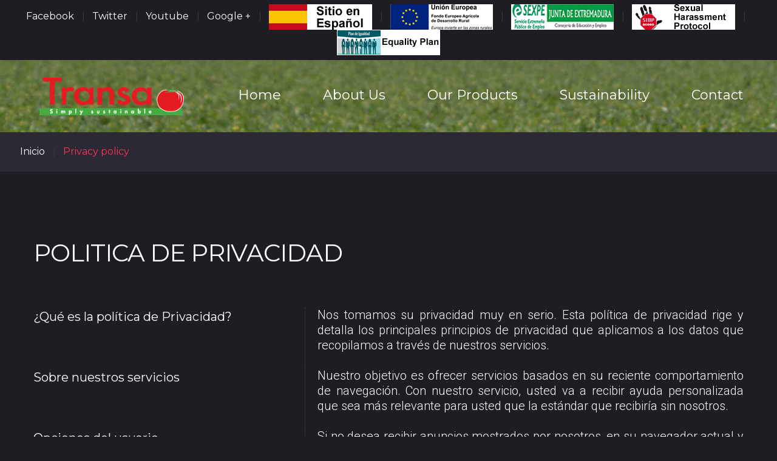

--- FILE ---
content_type: text/html; charset=utf-8
request_url: http://transa.es/en/index.php/privacy-policy
body_size: 5038
content:

<!DOCTYPE html>

<html xmlns="http://www.w3.org/1999/xhtml" xml:lang="es-es" lang="es-es">

    <head>

        
        <base href="http://transa.es/en/index.php/privacy-policy" />
	<meta http-equiv="content-type" content="text/html; charset=utf-8" />
	<meta name="keywords" content="Transa" />
	<meta name="rights" content="Transa" />
	<meta name="author" content="Transa" />
	<meta name="description" content="Transa" />
	<meta name="generator" content="Joomla! - Open Source Content Management" />
	<title>Privacy policy</title>
	<link href="/en/templates/theme3241/favicon.ico" rel="shortcut icon" type="image/vnd.microsoft.icon" />
	<link href="/en/media/jui/css/chosen.css?8fc1494fb0f3207352a84ab55dea8597" rel="stylesheet" type="text/css" />
	<link href="/en/templates/theme3241/css/layout.css" rel="stylesheet" type="text/css" />
	<link href="/en/templates/theme3241/css/template.css" rel="stylesheet" type="text/css" />
	<link href="/en/templates/theme3241/css/font-awesome.css" rel="stylesheet" type="text/css" />
	<link href="/en/templates/theme3241/css/komento.css" rel="stylesheet" type="text/css" />
	<link href="/en/templates/theme3241/css/color_schemes/color_scheme_1.css" rel="stylesheet" type="text/css" id="color_scheme" />
	<link href="http://transa.es/en/modules/mod_socialloginandsocialshare/lrstyle.css" rel="stylesheet" type="text/css" />
	<link href="/en/templates/theme3241/css/icemegamenu.css" rel="stylesheet" type="text/css" />
	<link href="/en/templates/theme3241/html/mod_icemegamenu/css/navbar.css" rel="stylesheet" type="text/css" />
	<script type="application/json" class="joomla-script-options new">{"system.paths":{"root":"\/en","base":"\/en"},"system.keepalive":{"interval":840000,"uri":"\/en\/index.php\/component\/ajax\/?format=json"}}</script>
	<script src="/en/media/jui/js/jquery.min.js?8fc1494fb0f3207352a84ab55dea8597" type="text/javascript"></script>
	<script src="/en/media/jui/js/jquery-noconflict.js?8fc1494fb0f3207352a84ab55dea8597" type="text/javascript"></script>
	<script src="/en/media/jui/js/jquery-migrate.min.js?8fc1494fb0f3207352a84ab55dea8597" type="text/javascript"></script>
	<script src="/en/media/jui/js/bootstrap.min.js?8fc1494fb0f3207352a84ab55dea8597" type="text/javascript"></script>
	<script src="/en/media/jui/js/chosen.jquery.min.js?8fc1494fb0f3207352a84ab55dea8597" type="text/javascript"></script>
	<script src="/en/templates/theme3241/js/scripts.js" type="text/javascript"></script>
	<script src="/en/media/system/js/core.js?8fc1494fb0f3207352a84ab55dea8597" type="text/javascript"></script>
	<!--[if lt IE 9]><script src="/en/media/system/js/polyfill.event.js?8fc1494fb0f3207352a84ab55dea8597" type="text/javascript"></script><![endif]-->
	<script src="/en/media/system/js/keepalive.js?8fc1494fb0f3207352a84ab55dea8597" type="text/javascript"></script>
	<script src="/en/templates/theme3241/html/mod_icemegamenu/js/menu.js" type="text/javascript" defer="defer"></script>
	<script src="/en/templates/theme3241/html/mod_icemegamenu/js/jquery.rd-navbar.js" type="text/javascript" defer="defer"></script>
	<script type="text/javascript">
jQuery(function($){ $(".hasTooltip").tooltip({"html": true,"container": "body"}); });
	jQuery(function ($) {
		initChosen();
		$("body").on("subform-row-add", initChosen);

		function initChosen(event, container)
		{
			container = container || document;
			$(container).find("select").chosen({"disable_search_threshold":10,"search_contains":true,"allow_single_deselect":true,"placeholder_text_multiple":"Escriba o seleccione algunas opciones","placeholder_text_single":"Selecione una opci\u00f3n","no_results_text":"Sin resultados que coincidan"});
		}
	});
	var path = "templates/theme3241/js/";(function($){$(document).ready(function(){var o=$("#back-top");$(window).scroll(function(){if($(this).scrollTop()>100){o.fadeIn()}else{o.fadeOut()}});var $scrollEl=($.browser.mozilla||$.browser.msie)?$("html"):$("body");o.find("a").click(function(){$scrollEl.animate({scrollTop:0},400);return false})})})(jQuery);(function($){$(document).ready(function(){var o=$('a[href="#modal"]');o.click(function(e){$("#modal").modal({show:true,backdrop:false});e.preventDefault()});$("#modal button.modalClose").click(function(e){$("#modal").modal("hide");e.preventDefault()});$(".modal-hide").click(function(e){$("#modal").modal("hide")})})})(jQuery);jQuery(function($){var e=$(window).width();$("#icemegamenu").find(".icesubMenu").each(function(a){var b=$(this).offset();var c=b.left+$(this).width();if(c>=e){$(this).addClass("ice_righttoleft")}});$(window).resize(function(){var d=$(window).width();$("#icemegamenu").find(".icesubMenu").removeClass("ice_righttoleft").each(function(a){var b=$(this).offset();var c=b.left+$(this).width();if(c>=d){$(this).addClass("ice_righttoleft")}})})});
	</script>


    </head>

    <body class="body__privacy_policy option-com_content view-article task- itemid-176">

        
        <!-- Body -->

        <div id="wrapper">

            <div class="wrapper-inner">

                <div class="headerContent">

                    <a id="fake" href='#'></a>

                    
                    <!-- Top -->

                    <div id="top">

                        <div class="moduletable "><div class="module_container"><div class="mod-menu">
	<ul class="menu ">
	<li class="item-148">
<a href="https://www.facebook.com/TRANSATOMATOPASTE/" target="_blank" title="Facebook" >Facebook</a>
</li>
<li class="item-150">
<a href="https://twitter.com/TRANSATOMATO?lang=es" target="_blank" title="Twitter" >Twitter</a>
</li>
<li class="item-152">
<a href="https://www.youtube.com/channel/UC3jrbVF2BQcfSE_SJhGT_Zw" target="_blank" title="Instagram" >Youtube</a>
</li>
<li class="item-540">
<a href="https://plus.google.com/115007998069514729959?hl=es" target="_blank" title="Facebook" >Google +</a>
</li>
<li class="item-585">
<a href="http://transa.es/" ><img src="/en/images/sitioespanol.jpg" alt="Sitio en Español" /></a>
</li>
<li class="item-595">
<a href="/en/index.php/feader" ><img src="/en/images/Logo_Feader.jpg" alt="FEADER" /></a>
</li>
<li class="item-597">
<a href="/en/index.php/sexpe" ><img src="/en/images/Logo_Sexpe.jpg" alt="SEXPE" /></a>
</li>
<li class="item-598">
<a href="/en/index.php/stop-acoso-en" ><img src="/en/images/stopacosoen.jpg" alt="STOP ACOSO-EN" /></a>
</li>
<li class="item-599">
<a href="/en/index.php/equality-plan" ><img src="/en/images/planigualdaden.jpg" alt="Equality Plan" /></a>
</li>
	</ul>
</div></div></div>

                    </div>

                    
                    <!-- Header -->

                    <div id="header">

                        <div class="top-container">

                            <!-- Logo -->

                            <div id="logo">

                                <a href="http://transa.es/en/">

                                    
                                    <img src="/en/images/logo.png" alt="Transa">

                                    
                                    <h1><span class="item_title_char0 item_title_char_odd item_title_char_first_half item_title_char_first">T</span><span class="item_title_char1 item_title_char_even item_title_char_first_half">r</span><span class="item_title_char2 item_title_char_odd item_title_char_first_half">a</span><span class="item_title_char3 item_title_char_even item_title_char_second_half">n</span><span class="item_title_char4 item_title_char_odd item_title_char_second_half">s</span><span class="item_title_char5 item_title_char_even item_title_char_second_half item_title_char_last">a</span></h1>

                                </a>

                            </div>

                            <nav class="moduletable home_menu"><div class="module_container">
<div class="icemegamenu">
	<ul id="icemegamenu">
		<li id="iceMenu_101" class="iceMenuLiLevel_1 fullwidth">
			<a href="http://transa.es/en/" class=" iceMenuTitle ">
				<span class="icemega_title icemega_nosubtitle">Home</span>
			</a>
		</li>
		<li id="iceMenu_134" class="iceMenuLiLevel_1 mzr-drop parent ">
			<a href="/en/index.php/about-us" class=" iceMenuTitle ">
				<span class="icemega_title icemega_nosubtitle">About Us</span>
			</a>
			<ul class="icesubMenu icemodules sub_level_1" style="width:330px">
				<li>
					<div style="float:left;width:330px" class="iceCols">
						<ul>
							<li id="iceMenu_135" class="iceMenuLiLevel_2 ">
								<a href="/en/index.php/about-us/history" class=" iceMenuTitle ">
									<span class="icemega_title icemega_nosubtitle">History</span>
								</a>
							</li>
							<li id="iceMenu_566" class="iceMenuLiLevel_2 ">
								<a href="/en/index.php/about-us/our-team" class=" iceMenuTitle ">
									<span class="icemega_title icemega_nosubtitle">Our Team</span>
								</a>
							</li>
							<li id="iceMenu_596" class="iceMenuLiLevel_2 ">
								<a href="/en/index.php/about-us/certificates-and-policies" class=" iceMenuTitle ">
									<span class="icemega_title icemega_nosubtitle">Certificates and policies</span>
								</a>
							</li>
						</ul>
					</div>
				</li>
			</ul>
		</li>
		<li id="iceMenu_538" class="iceMenuLiLevel_1 ">
			<a href="/en/index.php/our-products" class=" iceMenuTitle ">
				<span class="icemega_title icemega_nosubtitle">Our Products</span>
			</a>
		</li>
		<li id="iceMenu_539" class="iceMenuLiLevel_1 ">
			<a href="/en/index.php/sustainability" class=" iceMenuTitle ">
				<span class="icemega_title icemega_nosubtitle">Sustainability</span>
			</a>
		</li>
		<li id="iceMenu_142" class="iceMenuLiLevel_1 ">
			<a href="/en/index.php/contact" class=" iceMenuTitle ">
				<span class="icemega_title icemega_nosubtitle">Contact</span>
			</a>
		</li>
	</ul>
</div></div></nav>

                        </div>

                    </div>

                </div>

                
                <div id="breadcrumbs">

                    <!-- Breadcrumbs -->

                    <div class="moduletable "><div class="module_container">
<ul class="breadcrumb">
	<li><a href="/en/index.php" class="pathway">Inicio</a><span class="divider">&nbsp;|&nbsp;</span></li><li class="active"><span>Privacy policy</span></li></ul>
</div></div>

                </div>

                
                
                <!-- Main Content row -->

                <div id="content">

                    
                    <div class="row-container">

                        <div class="container-fluid">

                    
                            <div class="content-inner row-fluid">

                                
                                <div id="component" class="span12">

                                    <main role="main">

                                        
                                        <div id="system-message-container">
	</div>


                                        <article class="page-item page-item__privacy_policy">
		<header class="item_header">
		<h3 class="item_title">Politica de Privacidad</h3>	</header>
		<div class="item_fulltext"><h4>¿Qué es la política de Privacidad?</h4>
<p style="text-align: justify;"><span id="result_box" class="" lang="es">Nos tomamos su privacidad muy en serio. <span class="">Esta política de privacidad rige y detalla los principales principios de privacidad que aplicamos a los datos que recopilamos a través de nuestros servicios. <br /></span></span></p>
<h4>Sobre nuestros servicios</h4>
<p style="text-align: justify;"><span id="result_box" class="" lang="es"><span class="">Nuestro objetivo es ofrecer servicios basados en su reciente comportamiento de navegación.</span> <span class="">Con nuestro servicio, usted va a recibir ayuda personalizada que sea más relevante para usted que la estándar que recibiría sin nosotros.</span>&nbsp;</span></p>
<h4>Opciones del usuario</h4>
<p style="text-align: justify;"><span id="result_box" class="" lang="es">Si no desea recibir anuncios mostrados por nosotros, en su navegador actual y navegadores que hemos enlazado con su identificador técnico puede desactivar la visualización de nuestros anuncios.Si sólo desea optar por salir de su navegador actual desmarque la opt- <span class="">Out.También puede opt-out de todos los navegadores coincidentes y saber más acerca de las opciones de los usuarios.</span></span></p>
<h4>Nuestro compromiso</h4>
<p style="text-align: justify;"><span id="result_box" class="" lang="es">Nuestra empresa es una de las primeras en adoptar iniciativas de mayor transparencia y control para los usuarios.&nbsp;</span></p>
<h4>Nuestra tecnología</h4>
<p style="text-align: justify;"><span id="result_box" class="" lang="es"><span class="">Nosotros recopilamos información a través de cookies técnicas colocadas en su navegador.</span></span></p>
<h4><span id="result_box" class="short_text" lang="es"><span class="">Seguridad y retención de datos</span></span></h4>
<p style="text-align: justify;"><span id="result_box" class="" lang="es">La seguridad de su información es fundamental para nosotros. <span class="">Hemos implementado medidas de seguridad estándar de la industria, que incluyen el uso de firewalls y cifrado.</span> <br /></span></p>
<p style="text-align: justify;"><span class="">Tenga en cuenta que podemos actualizar o cambiar esta política de privacidad.</span> <span class="">Si revisamos nuestra política de privacidad, publicaremos esos cambios en esta declaración de privacidad y en otros lugares que consideremos apropiados, para que sepa qué información recopilamos, cómo la utilizamos y en qué circunstancias.</span> <span class="">Si hacemos cambios materiales, le notificaremos mediante un aviso en este sitio antes de que el cambio sea efectivo.</span>&nbsp;</p>
<p>&nbsp;</p>
<p>E-mail: <a href="mailto:info@transa.es">info@transa.es</a></p> </div>
		
	
	<!-- Social Sharing -->
	 
	<!-- Pagination -->
	</article>

                                        
                                    </main>

                                </div>

                                
                            </div>

                            
                        </div>

                    </div>

                            
                </div>

                
                <div id="push"></div>

            </div>

        </div>

        <div id="footer-wrapper">

            <div class="footer-wrapper-inner">

                <!-- Copyright -->

                <div id="copyright" role="contentinfo">

                    <div class="row-container">

                        <div class="container-fluid">

                            <div class="row-fluid">

                                

                                <div class="copyright span12">

                                    
                                    <!-- Footer Logo -->

                                    <a class="footer_logo" href="/en">

                                        <img src="/en/images/logo.png" alt="Transa">

                                    </a>

                                    
                                    <div>

                                        <span class="siteName">Transa</span>

                                        <span class="copy">&copy;</span><span class="year">2026</span>
                                        <a class="privacy_link" rel="license" href="/en/index.php/privacy-policy">

                                            Privacy Policy
                                        </a>

                                        
                                    <div>

                                </div>

                                
                                Web desing by <a  rel='nofollow' href='http://www.gps-sl.es' target='_blank'>Gabinete de Proyectos Software S.L.</a>

                            </div>

                        </div>

                    </div>

                </div>

            </div>

        </div>

        <div id="back-top">
        <a href="#"><span></span> </a>
    </div>
        <div id="modal" class="modal hide fade loginPopup">

            <div class="modal-hide"></div>

            <div class="modal_wrapper">

                <button type="button" class="close modalClose">×</button>

                <div class="moduletable login_megamenu login_shell"><div class="modal-body">

  <h5 class="">Login or register</h5>
  <form action="/en/index.php/privacy-policy" method="post" id="login-form">
        <div class="mod-login_userdata">
    <div id="form-login-username" class="control-group">
      <div class="controls">
                  <div class="input-prepend">
            <span class="add-on">
              <span class="fa fa-user hasTooltip" title="Usuario"></span>
              <label for="modlgn-username" class="element-invisible">Usuario</label>
            </span>
            <input id="modlgn-username" type="text" name="username" class="input-small" tabindex="0" size="18" placeholder="Usuario" required />
          </div>
              </div>
    </div>
    <div id="form-login-password" class="control-group">
      <div class="controls">
                  <div class="input-prepend">
            <span class="add-on">
              <span class="fa fa-lock hasTooltip" title="Contraseña">
              </span>
                <label for="modlgn-passwd" class="element-invisible">Contraseña              </label>
            </span>
            <input id="modlgn-passwd" type="password" name="password" class="input-small" tabindex="0" size="18" placeholder="Contraseña" required />
          </div>
              </div>
    </div>    
          <div class="mod-login_submit">
        <button type="submit" tabindex="3" name="Submit" class="btn btn-primary">Identificarse</button>
              </div>
      <input type="hidden" name="option" value="com_users">
      <input type="hidden" name="task" value="user.login">
      <input type="hidden" name="return" value="aW5kZXgucGhwP0l0ZW1pZD0xNzY=">
      <input type="hidden" name="41c79167f8e6e445102d2774bdb31f12" value="1" />            <label for="mod-login_remember198" class="checkbox">
        <input id="mod-login_remember198" class="mod-login_remember" type="checkbox" name="remember" value="yes">
        Remember me      </label>
            <div class="reset_remind">
      Forgot      <a href="/en/index.php/username-reminder-request" class="hasTooltip">¿Recordar usuario?</a>/
      <a href="/en/index.php/password-reset" class="hasTooltip">¿Recordar contraseña?</a>?
      </div>
    </div>
      </form>
<div class="lr_social_login_basic_150">
		<div class="lr_providers">
		<div class="lr_icons_box"></div>
		</div>
		</div></div></div>

            </div>

        </div>

        
        

        
        

    </body>

</html>

--- FILE ---
content_type: text/css
request_url: http://transa.es/en/templates/theme3241/css/color_schemes/color_scheme_1.css
body_size: 2440
content:
/* camera.less
=========================================================*/
.clearfix:before,
.clearfix:after {
  display: table;
  content: "";
  line-height: 0;
}
.clearfix:after {
  clear: both;
}
.hide-text {
  font-size: 0;
  line-height: 0;
  color: transparent;
  text-shadow: none;
  background-color: transparent;
  border: 0;
}
.input-block-level {
  display: block;
  width: 100%;
  min-height: 1px;
  -webkit-box-sizing: border-box;
  -moz-box-sizing: border-box;
  box-sizing: border-box;
}
@-webkit-keyframes h-progress {
  0% {
    width: 0;
  }
}
@-moz-keyframes h-progress {
  0% {
    width: 0;
  }
}
@-ms-keyframes h-progress {
  0% {
    width: 0;
  }
}
@-o-keyframes h-progress {
  0% {
    width: 0;
  }
}
@keyframes h-progress {
  0% {
    width: 0;
  }
}
@-webkit-keyframes v-progress {
  0% {
    height: 0;
  }
}
@-moz-keyframes v-progress {
  0% {
    height: 0;
  }
}
@-ms-keyframes v-progress {
  0% {
    height: 0;
  }
}
@-o-keyframes v-progress {
  0% {
    height: 0;
  }
}
@keyframes v-progress {
  0% {
    height: 0;
  }
}
.camera_prevThumbs,
.camera_nextThumbs,
.camera_prev,
.camera_next,
.camera_commands,
.camera_thumbs_cont {
  background: #ff315d;
}
/* caroufredsel.less
=========================================================*/
.caroufredsel_prev,
.caroufredsel_next {
  background: #ff315d;
}
/* fancybox.less
=========================================================*/
/* gallery.less
=========================================================*/
.jg_subcatelem_txt {
  background: rgba(255, 49, 93, 0.6);
}
.jg_subcatelem_txt:before {
  background: #ff315d;
}
.jg_catelem_txt ul li a:hover {
  color: #ff315d;
}
.jg_imgalign_catimgs .jg_catelem_txt:before {
  background: #ff315d;
}
/* icemegamenu.less
=========================================================*/
/* komento.less
=========================================================*/
#section-kmt .kmt-head .author-kmt a:hover {
  color: #ff315d;
}
#section-kmt .kmt-inreplyto a:hover {
  color: #ff315d;
}
#section-kmt .kmt-time:before {
  color: #ff315d;
}
#section-kmt .kmt-time a:hover {
  color: #ff315d;
}
#section-kmt .kmt-control-user .kmt-btn:hover {
  color: #ff315d;
}
#section-kmt .kmt-like-counter:hover {
  color: #ff315d;
}
#section-kmt .kmt-rank-progress {
  background: #ff315d;
}
/* kunena.skinner.less
=========================================================*/
#Kunena div.kblock div.kheader table {
  border-color: #ff315d;
}
#Kunena .kcol-category-icon {
  color: #ff315d;
}
#Kunena span.kunreadforum,
#Kunena span.knotloginforum,
#Kunena .kwhoicon,
#Kunena .kstatsicon {
  color: #ff315d;
}
#Kunena .kcol-ktopicicon {
  color: #ff315d;
}
#Kunena #kprofile-tabs dl.tabs dt.open,
#Kunena #kprofile-edit dl.tabs dt.open,
#Kunena #kprofile-tabs dl.tabs dt:hover,
#Kunena #kprofile-edit dl.tabs dt:hover {
  color: #ff315d;
}
#Kunena .kicon-profile-location:before,
#Kunena .kicon-profile-gender-male:before,
#Kunena .kicon-profile-birthdate:before,
#Kunena .kicon-profile-email:before {
  color: #ff315d;
}
#Kunena div.kthead-title a:hover {
  color: #ff315d;
}
#Kunena .kwhoonline strong {
  color: #ff315d;
}
#Kunena span.kcat-topics-number,
#Kunena span.kcat-replies-number,
#Kunena span.ktopic-views-number {
  background: #ff315d;
}
#Kunena div.klatest-subject-by:before {
  color: #ff315d;
}
#Kunena span.klatest-subject-time:before,
#Kunena span.ktopic-date:before {
  color: #ff315d;
}
#Kunena ul#kstatslistleft li strong,
#Kunena ul#kstatslistright li strong {
  color: #ff315d;
}
#Kunena div.klist-actions-info-all {
  color: #ff315d;
}
#Kunena td.klist-actions-info-all {
  color: #ff315d;
}
/* layout.less
=========================================================*/
/* portfolio.less
=========================================================*/
.page-gallery__works .item_img .more_wrapper {
  background: rgba(255, 49, 93, 0.6);
}
ul#sort li a:hover {
  color: #ff315d;
}
ul#sort li.active a {
  color: #ff315d;
}
/* template.less
=========================================================*/
.mod-newsflash-adv__counters .item_title {
  color: #ff315d;
}
.mod-newsflash-adv__pricing_simple .item .item_content *[class*=heading-style] {
  color: #ff315d;
}
.mod-newsflash-adv__pricing_simple .item .item_content .btn {
  background: #ff315d;
}
.mod-newsflash-adv__pricing_simple .item.featured .item_content {
  background: #ff315d;
}
.mod-newsflash-adv__pricing_detailed .item .item_content .btn:hover {
  background: #ff315d;
}
.tags li a {
  color: #ff315d;
}
.item_info .item_info_dl dd .item_createdby:before,
.item_info .item_info_dl dd .item_hits:before,
.item_info .item_info_dl dd .item_published:before,
.item_info .item_info_dl dd .item_category-name:before,
.item_info .item_info_dl dd .kmt-comment:before {
  color: #ff315d;
}
.item_info .item_info_dl dd a:hover {
  color: #ff315d;
}
.social-links li a:hover {
  background: #ff315d;
}
#top ul li a:hover {
  color: #ff315d;
}
.copyright .year:after {
  content: '•';
}
.copyright a:hover {
  color: #ff315d;
}
.icemegamenu > ul > li > a.iceMenuTitle:hover,
.icemegamenu > ul > li > a.iceMenuTitle.hover,
.icemegamenu > ul > li > a.iceMenuTitle.icemega_active {
  background: #ff315d;
}
.icemegamenu > ul > li.hover > a.iceMenuTitle {
  background: #ff315d;
}
ul.icesubMenu li.active > a.iceMenuTitle,
ul.icesubMenu li:hover > a.iceMenuTitle,
ul.icesubMenu li.hover > a.iceMenuTitle {
  color: #ff315d;
}
a {
  color: #ff315d;
}
h1 a:hover,
h2 a:hover,
h3 a:hover,
h4 a:hover,
h5 a:hover,
h6 a:hover {
  color: #ff315d;
}
blockquote:before {
  color: #ff315d;
}
blockquote cite {
  color: #ff315d;
}
.item_introtext strong,
.item_fulltext strong,
.category_desc strong {
  color: #ff315d;
}
.item_introtext mark,
.item_fulltext mark,
.category_desc mark {
  background: #ff315d;
}
ol li:before {
  color: #ff315d;
}
ol li a:hover {
  color: #ff315d;
}
.item_introtext ul li:before,
.item_fulltext ul li:before,
.category_desc ul li:before,
.site_map ul li:before {
  color: #ff315d;
}
.item_introtext ul a:hover,
.item_fulltext ul a:hover,
.category_desc ul a:hover,
.site_map ul a:hover {
  color: #ff315d;
}
ul.icons li:before {
  color: #ff315d;
}
.portfolio-meta-list li strong {
  color: #ff315d;
}
div.chzn-container .chzn-results li.highlighted {
  background: #ff315d;
}
div.chzn-container-single .chzn-single div {
  color: #ff315d;
}
div.chzn-container-single.chzn-container-active.chzn-with-drop .chzn-single div {
  color: #ff315d;
}
.input-prepend .add-on i,
.input-prepend .add-on > span {
  color: #ff315d;
}
/* Allow for input prepend/append in search forms */
table th {
  background: #ff315d;
}
table a {
  color: #ff315d;
}
dl.table dt {
  background: #ff315d;
}
#Kunena div.kblock div.kheader > span {
  background: #ff315d;
}
.dropdown-menu > li > a:hover,
.dropdown-menu > li > a:focus,
.dropdown-submenu:hover > a,
.dropdown-submenu:focus > a {
  background: #ff315d;
}
.btn {
  background: #ff315d;
}
.btn-info {
  background: #ff315d;
}
.btn-link {
  color: #ff315d;
}
.nav-tabs > li > a:hover,
.nav-tabs > li > span:hover {
  color: #ff315d;
}
.nav-tabs > .active > a,
.nav-tabs > .current > a,
.nav-tabs > .active > span,
.nav-tabs > .current > span {
  color: #ff315d;
}
.nav-list > .active > a,
.nav-list > .active > a:hover,
.nav-list > .active > a:focus {
  background-color: #ff315d;
}
.nav-pills > .active > a,
.nav-pills > .active > a:hover,
.nav-pills > .active > a:focus {
  background-color: #ff315d;
}
.nav .dropdown-toggle .caret {
  border-top-color: #ff315d;
  border-bottom-color: #ff315d;
}
.breadcrumb li.active {
  color: #ff315d;
}
.breadcrumb a:hover {
  color: #ff315d;
}
.pagination ul li > a:focus,
.pagination ul li > span:focus {
  background: #ff315d;
}
.pagination ul li > .pagenav,
.pagination ul li > .hasTooltip {
  background: #ff315d;
}
a.thumbnail:hover,
a.thumbnail:focus {
  border-color: #ff315d;
}
.label,
.badge {
  background: #ff315d;
}
@-webkit-keyframes progress-bar-stripes {
}
@-moz-keyframes progress-bar-stripes {
}
@-ms-keyframes progress-bar-stripes {
}
@-o-keyframes progress-bar-stripes {
}
@keyframes progress-bar-stripes {
}
.progress-horizontal .bar {
  background: #ff315d;
}
.progress-vertical .bar {
  background: #ff315d;
}
.radial-progress svg path:last-child {
  stroke: #ff315d !important;
}
.radial-progress .progressbar-text {
  color: #ff315d !important;
}
.mod-bootstrap-collapse .accordion .accordion-group .accordion-heading .accordion-toggle.selected:before {
  background: #ff315d;
}
.mod-bootstrap-collapse .accordion .accordion-group .accordion-heading .accordion-toggle:hover:before {
  background: #ff315d;
}
.mod-bootstrap-collapse.mod-bootstrap-collapse__custom .accordion .accordion-group .accordion-heading .accordion-toggle:before {
  background: #ff315d;
}
.mod-bootstrap-collapse.mod-bootstrap-collapse__custom .accordion .accordion-group .accordion-heading .accordion-toggle.selected:before {
  background: #ff315d;
}
.mod-bootstrap-collapse.mod-bootstrap-collapse__custom .accordion .accordion-group .accordion-heading .accordion-toggle:hover:before {
  background: #ff315d;
}
@-ms-viewport {
}
/* Joomla => Bootstrap Tooltip */
/* Common styling for Chosen Select Boxes with Input Prepend/Append */
/* Accessible Hidden Elements (good for hidden labels and such) */
/* Chosen proper wrapping in Bootstrap btn-group */
/* Align tip text to left (old mootools tip) */
.offline_container .well {
  background: #ff315d;
}
.offline_container .well .btn-primary:hover {
  background: #ff315d;
  border-color: #ff315d;
}
.mod-menu .nav.menu.nav-pills > li.active > a {
  background: #ff315d;
}
.icons .btn-group.pull-right ul.dropdown-menu > li > a:hover {
  background: #ff315d;
}
/*======================= Search & Smart Search ========================*/
#back-top a {
  background: #ff315d;
}
#habla_window_div .habla_offline_submit_input {
  background: #ff315d !important;
}
#habla_window_div #habla_topbar_div {
  background: #ff315d !important;
}
*::selection {
  background: #ff315d;
}
*::-moz-selection {
  background: #ff315d;
}
.icemega_modulewrap.top_search i.fa-times {
  color: #ff315d;
}
.login_shell {
  background: #ff315d;
}
div#fixed-sidebar-right .moduletable.login > i.fa-user {
  background: #ff315d;
}
div#fixed-sidebar-right .moduletable.login .mod_login_wrapper {
  background: #ff315d;
}
.page-category__history .items-row > div:before {
  background: #ff315d;
}
.page-category__history .items-row:before {
  background: #ff315d;
}
.page-category__faqs .item_title span.item_title_part0 {
  color: #ff315d;
}
.contact_details .icons-marker {
  color: #ff315d;
}
@media (max-width: 767px) {
  .rd-mobilemenu_ul a.iceMenuTitle:hover {
    background: #ff315d;
  }
  .rd-mobilemenu_ul a.active,
  .rd-mobilemenu_ul li.level_1.active > a {
    background: #ff315d;
  }
  .rd-mobilemenu_submenu li.active > a {
    color: #ff315d;
  }
}
